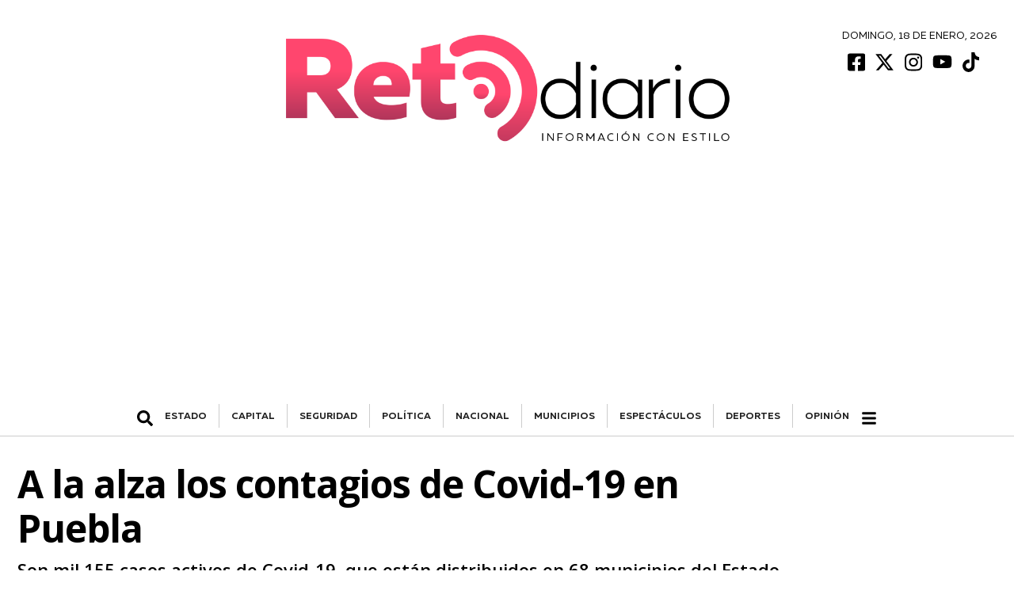

--- FILE ---
content_type: text/html; charset=UTF-8
request_url: https://retodiario.com/local/2021/02/19/a-la-alza-los-contagios-de-covid-19-en-puebla/
body_size: 11852
content:
<style>
.single-intro h1,	.single-intro h2 {
font-family: "Open Sans", sans-serif !important;
}
.single-intro h1{
letter-spacing: -1px;
}
.single-intro h2 {
font-weight: 600 !important;
}
.content .gallery {
font-family: "Open Sans", sans-serif !important;
font-weight: 500 !important;
font-size: 1.1rem;
}
strong {
font-weight: 700 !important;
}
#thumbnail-slider-2 .splide__slide {
display: flex;
align-items: center;
}
#thumbnail-slider-2 .splide__slide img {
width: 100% !important;
height: auto !important;
object-fit: contain !important;
}
.splide__track--nav>.splide__list>.splide__slide.is-active {
border: 3px solid #e23b62 !important;
}
#gallery-1 #gallery-1-list {
display: flex;
align-items: center !important;
}
</style>
<link rel="preconnect" href="https://fonts.googleapis.com">
<link rel="preconnect" href="https://fonts.gstatic.com" crossorigin>
<link href="https://fonts.googleapis.com/css2?family=IBM+Plex+Serif:wght@200;300;700&display=swap" rel="stylesheet"><!DOCTYPE html>
<html lang="es-MX">
<head>
<!-- Google Tag Manager -->
<script>
(function(w, d, s, l, i) {
w[l] = w[l] || [];
w[l].push({
'gtm.start': new Date().getTime(),
event: 'gtm.js'
});
var f = d.getElementsByTagName(s)[0],
j = d.createElement(s),
dl = l != 'dataLayer' ? '&l=' + l : '';
j.async = true;
j.src =
'https://www.googletagmanager.com/gtm.js?id=' + i + dl;
f.parentNode.insertBefore(j, f);
})(window, document, 'script', 'dataLayer', 'GTM-KZ6V8M8');
</script>
<!-- End Google Tag Manager -->
<meta charset="UTF-8">
<meta name="viewport" content="width=device-width, initial-scale=1.0">
<meta http-equiv="X-UA-Compatible" content="ie=edge">
<meta name='robots' content='index, follow, max-image-preview:large, max-snippet:-1, max-video-preview:-1' />
<!-- This site is optimized with the Yoast SEO plugin v20.0 - https://yoast.com/wordpress/plugins/seo/ -->
<title>A la alza los contagios de Covid-19 en Puebla - Reto Diario</title>
<link rel="canonical" href="https://retodiario.com/local/2021/02/19/a-la-alza-los-contagios-de-covid-19-en-puebla/" />
<meta property="og:locale" content="es_MX" />
<meta property="og:type" content="article" />
<meta property="og:title" content="A la alza los contagios de Covid-19 en Puebla - Reto Diario" />
<meta property="og:description" content="Son mil 155 casos activos de Covid-19, que están distribuidos en 68 municipios del Estado. " />
<meta property="og:url" content="https://retodiario.com/local/2021/02/19/a-la-alza-los-contagios-de-covid-19-en-puebla/" />
<meta property="og:site_name" content="Reto Diario" />
<meta property="article:publisher" content="https://www.facebook.com/retodiariomx" />
<meta property="article:published_time" content="2021-02-19T16:53:42+00:00" />
<meta property="article:modified_time" content="2022-10-20T17:21:42+00:00" />
<meta property="og:image" content="https://retodiario.com/wp-content/uploads/2021/02/18022021KFTlamargarita-2.jpg" />
<meta property="og:image:width" content="3000" />
<meta property="og:image:height" content="2002" />
<meta property="og:image:type" content="image/jpeg" />
<meta name="author" content="Violeta García Rojas" />
<meta name="twitter:card" content="summary_large_image" />
<meta name="twitter:creator" content="@retodiariomx" />
<meta name="twitter:site" content="@retodiariomx" />
<script type="application/ld+json" class="yoast-schema-graph">{"@context":"https://schema.org","@graph":[{"@type":"NewsArticle","@id":"https://retodiario.com/local/2021/02/19/a-la-alza-los-contagios-de-covid-19-en-puebla/#article","isPartOf":{"@id":"https://retodiario.com/local/2021/02/19/a-la-alza-los-contagios-de-covid-19-en-puebla/"},"author":{"name":"Violeta García Rojas","@id":"https://retodiario.com/#/schema/person/b961049d6a0224dc2534cd283eecffcf"},"headline":"A la alza los contagios de Covid-19 en Puebla","datePublished":"2021-02-19T16:53:42+00:00","dateModified":"2022-10-20T17:21:42+00:00","mainEntityOfPage":{"@id":"https://retodiario.com/local/2021/02/19/a-la-alza-los-contagios-de-covid-19-en-puebla/"},"wordCount":170,"publisher":{"@id":"https://retodiario.com/#organization"},"image":{"@id":"https://retodiario.com/local/2021/02/19/a-la-alza-los-contagios-de-covid-19-en-puebla/#primaryimage"},"thumbnailUrl":"https://retodiario.com/wp-content/uploads/2021/02/18022021KFTlamargarita-2.jpg","articleSection":["ESTADO","Local"],"inLanguage":"es-MX"},{"@type":["WebPage","ItemPage"],"@id":"https://retodiario.com/local/2021/02/19/a-la-alza-los-contagios-de-covid-19-en-puebla/","url":"https://retodiario.com/local/2021/02/19/a-la-alza-los-contagios-de-covid-19-en-puebla/","name":"A la alza los contagios de Covid-19 en Puebla - Reto Diario","isPartOf":{"@id":"https://retodiario.com/#website"},"primaryImageOfPage":{"@id":"https://retodiario.com/local/2021/02/19/a-la-alza-los-contagios-de-covid-19-en-puebla/#primaryimage"},"image":{"@id":"https://retodiario.com/local/2021/02/19/a-la-alza-los-contagios-de-covid-19-en-puebla/#primaryimage"},"thumbnailUrl":"https://retodiario.com/wp-content/uploads/2021/02/18022021KFTlamargarita-2.jpg","datePublished":"2021-02-19T16:53:42+00:00","dateModified":"2022-10-20T17:21:42+00:00","breadcrumb":{"@id":"https://retodiario.com/local/2021/02/19/a-la-alza-los-contagios-de-covid-19-en-puebla/#breadcrumb"},"inLanguage":"es-MX","potentialAction":[{"@type":"ReadAction","target":["https://retodiario.com/local/2021/02/19/a-la-alza-los-contagios-de-covid-19-en-puebla/"]}]},{"@type":"ImageObject","inLanguage":"es-MX","@id":"https://retodiario.com/local/2021/02/19/a-la-alza-los-contagios-de-covid-19-en-puebla/#primaryimage","url":"https://retodiario.com/wp-content/uploads/2021/02/18022021KFTlamargarita-2.jpg","contentUrl":"https://retodiario.com/wp-content/uploads/2021/02/18022021KFTlamargarita-2.jpg","width":3000,"height":2002},{"@type":"BreadcrumbList","@id":"https://retodiario.com/local/2021/02/19/a-la-alza-los-contagios-de-covid-19-en-puebla/#breadcrumb","itemListElement":[{"@type":"ListItem","position":1,"name":"Inicio","item":"https://retodiario.com/"},{"@type":"ListItem","position":2,"name":"Local","item":"https://retodiario.com/local/"},{"@type":"ListItem","position":3,"name":"A la alza los contagios de Covid-19 en Puebla"}]},{"@type":"WebSite","@id":"https://retodiario.com/#website","url":"https://retodiario.com/","name":"Reto Diario","description":"Reto Diario es una nueva forma de hacer periodismo. Una forma mas agil, oportuna, veraz, concreta, directa y estrategica.","publisher":{"@id":"https://retodiario.com/#organization"},"potentialAction":[{"@type":"SearchAction","target":{"@type":"EntryPoint","urlTemplate":"https://retodiario.com/?s={search_term_string}"},"query-input":"required name=search_term_string"}],"inLanguage":"es-MX"},{"@type":"Organization","@id":"https://retodiario.com/#organization","name":"Reto Diario","url":"https://retodiario.com/","logo":{"@type":"ImageObject","inLanguage":"es-MX","@id":"https://retodiario.com/#/schema/logo/image/","url":"https://retodiario.com/wp-content/uploads/2020/12/logo-reto-diario.png","contentUrl":"https://retodiario.com/wp-content/uploads/2020/12/logo-reto-diario.png","width":906,"height":252,"caption":"Reto Diario"},"image":{"@id":"https://retodiario.com/#/schema/logo/image/"},"sameAs":["https://www.instagram.com/retodiariomx","https://www.youtube.com/channel/UCmpCJji9xBDoISMQjzxGohg","https://www.facebook.com/retodiariomx","https://twitter.com/retodiariomx"]},{"@type":"Person","@id":"https://retodiario.com/#/schema/person/b961049d6a0224dc2534cd283eecffcf","name":"Violeta García Rojas","image":{"@type":"ImageObject","inLanguage":"es-MX","@id":"https://retodiario.com/#/schema/person/image/","url":"https://secure.gravatar.com/avatar/?s=96&d=mm&r=g","contentUrl":"https://secure.gravatar.com/avatar/?s=96&d=mm&r=g","caption":"Violeta García Rojas"},"url":"https://retodiario.com/author/violeta_garcia/"}]}</script>
<!-- / Yoast SEO plugin. -->
<link rel='stylesheet' id='owl_carousel-css'  href='https://retodiario.com/wp-content/themes/reto-diario/assets/node_modules/owl.carousel/dist/assets/owl.carousel.min.css?ver=2.3.4' type='text/css' media='all' />
<link rel='stylesheet' id='owl_carousel_theme-css'  href='https://retodiario.com/wp-content/themes/reto-diario/assets/node_modules/owl.carousel/dist/assets/owl.theme.default.min.css?ver=2.3.4' type='text/css' media='all' />
<link rel='stylesheet' id='font-juana-css'  href='https://retodiario.com/wp-content/themes/reto-diario/assets/fonts/juana/stylesheet.css?ver=1.1' type='text/css' media='all' />
<link rel='stylesheet' id='font-muller-css'  href='https://retodiario.com/wp-content/themes/reto-diario/assets/fonts/muller/stylesheet.css?ver=1.0' type='text/css' media='all' />
<link rel='stylesheet' id='global-css'  href='https://retodiario.com/wp-content/themes/reto-diario/global.css?ver=1.0.41' type='text/css' media='all' />
<style id='rocket-lazyload-inline-css' type='text/css'>
.rll-youtube-player{position:relative;padding-bottom:56.23%;height:0;overflow:hidden;max-width:100%;}.rll-youtube-player iframe{position:absolute;top:0;left:0;width:100%;height:100%;z-index:100;background:0 0}.rll-youtube-player img{bottom:0;display:block;left:0;margin:auto;max-width:100%;width:100%;position:absolute;right:0;top:0;border:none;height:auto;cursor:pointer;-webkit-transition:.4s all;-moz-transition:.4s all;transition:.4s all}.rll-youtube-player img:hover{-webkit-filter:brightness(75%)}.rll-youtube-player .play{height:72px;width:72px;left:50%;top:50%;margin-left:-36px;margin-top:-36px;position:absolute;background:url(https://retodiario.com/wp-content/plugins/rocket-lazy-load/assets/img/youtube.png) no-repeat;cursor:pointer}
</style>
<script type='text/javascript' src='https://retodiario.com/wp-includes/js/jquery/jquery.min.js?ver=3.6.0' id='jquery-core-js'></script>
<script type='text/javascript' src='https://retodiario.com/wp-includes/js/jquery/jquery-migrate.min.js?ver=3.3.2' id='jquery-migrate-js'></script>
<link rel="EditURI" type="application/rsd+xml" title="RSD" href="https://retodiario.com/xmlrpc.php?rsd" />
<link rel="wlwmanifest" type="application/wlwmanifest+xml" href="https://retodiario.com/wp-includes/wlwmanifest.xml" /> 
<meta name="generator" content="WordPress 6.0.2" />
<link rel='shortlink' href='https://retodiario.com/?p=187871' />
<link rel="alternate" type="application/json+oembed" href="https://retodiario.com/wp-json/oembed/1.0/embed?url=https%3A%2F%2Fretodiario.com%2Flocal%2F2021%2F02%2F19%2Fa-la-alza-los-contagios-de-covid-19-en-puebla%2F" />
<link rel="alternate" type="text/xml+oembed" href="https://retodiario.com/wp-json/oembed/1.0/embed?url=https%3A%2F%2Fretodiario.com%2Flocal%2F2021%2F02%2F19%2Fa-la-alza-los-contagios-de-covid-19-en-puebla%2F&#038;format=xml" />
<link rel="preconnect" href="https://fonts.googleapis.com">
<link rel="preconnect" href="https://fonts.gstatic.com" crossorigin>
<link href="https://fonts.googleapis.com/css2?family=Open+Sans:ital,wght@0,300..800;1,300..800&display=swap" rel="stylesheet">
<!-- Facebook Pixel Code -->
<script>
!function(f,b,e,v,n,t,s){if(f.fbq)return;n=f.fbq=function(){n.callMethod?
n.callMethod.apply(n,arguments):n.queue.push(arguments)};if(!f._fbq)f._fbq=n;
n.push=n;n.loaded=!0;n.version='2.0';n.queue=[];t=b.createElement(e);t.async=!0;
t.src=v;s=b.getElementsByTagName(e)[0];s.parentNode.insertBefore(t,s)}(window,
document,'script','https://connect.facebook.net/en_US/fbevents.js');
fbq('init', '1388251925740999');
fbq('track', 'PageView');
// Evento personalizado con categoría o nombre de página
fbq('trackCustom', 'CategoryOrPageView', { name: 'ESTADO,Local' });
</script>
<noscript><img height="1" width="1" style="display:none"
src="https://www.facebook.com/tr?id=1388251925740999&ev=PageView&noscript=1"
/></noscript>
<!-- End Facebook Pixel Code -->
<link rel="icon" href="https://retodiario.com/wp-content/uploads/2020/12/cropped-favicon-32x32.png" sizes="32x32" />
<link rel="icon" href="https://retodiario.com/wp-content/uploads/2020/12/cropped-favicon-192x192.png" sizes="192x192" />
<link rel="apple-touch-icon" href="https://retodiario.com/wp-content/uploads/2020/12/cropped-favicon-180x180.png" />
<meta name="msapplication-TileImage" content="https://retodiario.com/wp-content/uploads/2020/12/cropped-favicon-270x270.png" />
<style type="text/css" id="wp-custom-css">
.content iframe {
max-width: 100% !important;
}
@media (max-width: 469px) {
.desktop-banner-elecciones {
display: none;
}
}
.phone-banner-elecciones {
display: block;
margin-bottom: 1.5rem;
}
@media (min-width: 468px) {
.phone-banner-elecciones {
display: none;
}
}
#prep iframe {
height: 100vh;
}
.prep-button {
display: flex;
justify-content: center;
background-color: #E23F65;
width: fit-content
text-align: center;
border: 0;
color: #fff;
font-weight: 600;
padding: 0.5rem 1rem;
margin: 1rem ;
border-radius: 0.5rem;
text-decoration: none;
}
@media (max-width: 467px) {
.card-columnist-big .container .left {
width: 55% !important;
}
}		</style>
<noscript><style id="rocket-lazyload-nojs-css">.rll-youtube-player, [data-lazy-src]{display:none !important;}</style></noscript>
<body>
<!-- Google Tag Manager (noscript) -->
<noscript><iframe src="https://www.googletagmanager.com/ns.html?id=GTM-KZ6V8M8" height="0" width="0" style="display:none;visibility:hidden"></iframe></noscript>
<!-- End Google Tag Manager (noscript) -->
<header id='main-header' class='row justify-content-center m-auto'><div class='header-date left-rigth-padding-mobile'><div class='date'><h6>Domingo, 18 de Enero, 2026</h6></div>      <div class="social-bar">
<a target="_blank" href="https://www.facebook.com/retodiariomx">
<img src="data:image/svg+xml,%3Csvg%20xmlns='http://www.w3.org/2000/svg'%20viewBox='0%200%200%200'%3E%3C/svg%3E" alt="Facebook Icon" data-lazy-src="https://retodiario.com/wp-content/themes/reto-diario/assets/images/facebook.svg"><noscript><img src="https://retodiario.com/wp-content/themes/reto-diario/assets/images/facebook.svg" alt="Facebook Icon"></noscript>
</a>
<a target="_blank" href="https://twitter.com/retodiariomx">
<img src="data:image/svg+xml,%3Csvg%20xmlns='http://www.w3.org/2000/svg'%20viewBox='0%200%200%200'%3E%3C/svg%3E" alt="Twitter Icon" data-lazy-src="https://retodiario.com/wp-content/themes/reto-diario/assets/images/x.svg"><noscript><img src="https://retodiario.com/wp-content/themes/reto-diario/assets/images/x.svg" alt="Twitter Icon"></noscript>
</a>
<a target="_blank" href="https://www.instagram.com/retodiariomx/">
<img src="data:image/svg+xml,%3Csvg%20xmlns='http://www.w3.org/2000/svg'%20viewBox='0%200%200%200'%3E%3C/svg%3E" alt="Instagram Icon" data-lazy-src="https://retodiario.com/wp-content/themes/reto-diario/assets/images/instagram.svg"><noscript><img src="https://retodiario.com/wp-content/themes/reto-diario/assets/images/instagram.svg" alt="Instagram Icon"></noscript>
</a>
<a target="_blank" href="https://www.youtube.com/c/retodiariooficial/featured">
<img src="data:image/svg+xml,%3Csvg%20xmlns='http://www.w3.org/2000/svg'%20viewBox='0%200%200%200'%3E%3C/svg%3E" alt="Youtube Icon" data-lazy-src="https://retodiario.com/wp-content/themes/reto-diario/assets/images/youtube.svg"><noscript><img src="https://retodiario.com/wp-content/themes/reto-diario/assets/images/youtube.svg" alt="Youtube Icon"></noscript>
</a>
<a target="_blank" href="https://www.tiktok.com/@retodiariomx">
<img src="data:image/svg+xml,%3Csvg%20xmlns='http://www.w3.org/2000/svg'%20viewBox='0%200%200%200'%3E%3C/svg%3E" alt="Tik Tok Icon" data-lazy-src="https://retodiario.com/wp-content/themes/reto-diario/assets/images/tiktok.svg"><noscript><img src="https://retodiario.com/wp-content/themes/reto-diario/assets/images/tiktok.svg" alt="Tik Tok Icon"></noscript>
</a>
</div>
</div><a href='https://retodiario.com' class='left-rigth-padding-mobile'><img class='logo' src="data:image/svg+xml,%3Csvg%20xmlns='http://www.w3.org/2000/svg'%20viewBox='0%200%200%200'%3E%3C/svg%3E" alt='Logo de Reto Diario' data-lazy-src="https://retodiario.com/wp-content/uploads/2020/12/logo-reto-diario.png"><noscript><img class='logo' src='https://retodiario.com/wp-content/uploads/2020/12/logo-reto-diario.png' alt='Logo de Reto Diario'></noscript></a><div style="width: calc(100% - 50px);" class="d-flex align-items-center m-auto justify-content-center"><div id="show-hidden-search" class="menu-container-search"><img src="data:image/svg+xml,%3Csvg%20xmlns='http://www.w3.org/2000/svg'%20viewBox='0%200%200%200'%3E%3C/svg%3E" alt="ícono de Buscar" data-lazy-src="https://retodiario.com/wp-content/themes/reto-diario/assets/images/search.svg"><noscript><img src="https://retodiario.com/wp-content/themes/reto-diario/assets/images/search.svg" alt="ícono de Buscar"></noscript></div><div class='scrollmenu'><a href='https://retodiario.com/gobierno/'>ESTADO</a><a href='https://retodiario.com/capital/'>CAPITAL</a><a href='https://retodiario.com/policia/'>SEGURIDAD</a><a href='https://retodiario.com/politica/'>POLÍTICA</a><a href='https://retodiario.com/nacional/'>NACIONAL</a><a href='https://retodiario.com/municipios/'>MUNICIPIOS</a><a href='https://retodiario.com/espectaculos/'>ESPECTÁCULOS</a><a href='https://retodiario.com/deportes/'>DEPORTES</a><a href='https://retodiario.com/opinion/'>Opinión</a></div><div id="show-hidden-menu" class="menu-principal-hidden"><img src="data:image/svg+xml,%3Csvg%20xmlns='http://www.w3.org/2000/svg'%20viewBox='0%200%200%200'%3E%3C/svg%3E" alt="ícono de menú" data-lazy-src="https://retodiario.com/wp-content/themes/reto-diario/assets/images/bars.svg"><noscript><img src="https://retodiario.com/wp-content/themes/reto-diario/assets/images/bars.svg" alt="ícono de menú"></noscript></div></div></header><div id="hidden-search" class="d-none"><div class="medium-spacing"></div><div class="d-flex justify-content-center"><form class="search" role="search" method="get" action="https://retodiario.com/busqueda"><input type="search" placeholder="Buscar..." id="search-field" name="string" value="">  <button type="submit">    <img src="data:image/svg+xml,%3Csvg%20xmlns='http://www.w3.org/2000/svg'%20viewBox='0%200%200%200'%3E%3C/svg%3E" alt="ícono de Buscar" data-lazy-src="https://retodiario.com/wp-content/themes/reto-diario/assets/images/search.svg"><noscript><img src="https://retodiario.com/wp-content/themes/reto-diario/assets/images/search.svg" alt="ícono de Buscar"></noscript>  </button></form></div></div><div id="hidden-menu" class="d-none"><div class="category-container m-auto"><div class="w-100"><div class="category-title"><h2>Secciones</h2><hr></div></div><div class="category-row"><div class="category-parent"><a href="https://retodiario.com/lomasviral/">#LOMÁSVIRAL</a></div><div class="category-parent"><a href="https://retodiario.com/capital/">CAPITAL</a></div><div class="category-parent"><a href="https://retodiario.com/cultura/">CULTURA</a></div><div class="category-parent"><a href="https://retodiario.com/espectaculos/">ESPECTÁCULOS</a></div><div class="category-parent"><a href="https://retodiario.com/internacional/">INTERNACIONAL</a></div><div class="category-parent"><a href="https://retodiario.com/municipios/">MUNICIPIOS</a></div><div class="category-parent"><a href="https://retodiario.com/nacional/">NACIONAL</a></div><div class="category-parent"><a href="https://retodiario.com/otros-medios/">OTROS MEDIOS</a></div><div class="category-parent"><a href="https://retodiario.com/policia/">SEGURIDAD</a></div><div class="category-parent"><a href="https://retodiario.com/educacion/">EDUCACIÓN</a><div class="category-children"><a href="https://retodiario.com/educacion/universidades/">Universidades</a></div></div><div class="category-parent"><a href="https://retodiario.com/deportes/">DEPORTES</a><div class="category-children"><a href="https://retodiario.com/deportes/futbol/">Fútbol</a></div></div><div class="category-parent"><a href="https://retodiario.com/gobierno/">ESTADO</a><div class="category-children"><a href="https://retodiario.com/gobierno/empresas/">EMPRESAS</a></div></div><div class="category-parent"><a href="https://retodiario.com/politica/">POLÍTICA</a><div class="category-children"><a href="https://retodiario.com/politica/elecciones/">Elecciones</a></div></div></div><div class="w-100"><div class="category-parent"><a href="https://mexicorutamagica.mx">México Ruta Mágica</a></div></div><div class="w-100"><div class="category-title"><h2>Opinión</h2><hr></div></div><div class="category-parent category-author"><a href="https://retodiario.com/author/alfonso_gonzalez/">Alfonso González</a><div class="category-children"><a href="https://retodiario.com/columna/el-1er-informe-de-armenta-lo-bueno-y-lo-malo/">Posdata</a></div></div><div class="category-parent category-author"><a href="https://retodiario.com/author/erick_becerra/">Erick Becerra</a><div class="category-children"><a href="https://retodiario.com/columna/soluciona-aguilar-pala-75-de-conflictos/">En tiempo real</a></div></div><div class="category-parent category-author"><a href="https://retodiario.com/author/carlos_gomez/">Carlos Gómez</a><div class="category-children"><a href="https://retodiario.com/columna/el-pan-facilita-el-trabajo-de-morena-en-el-congreso/">Contrastes</a></div></div><div class="category-parent category-author"><a href="https://retodiario.com/author/miguel_cholula/">Miguel Cholula</a><div class="category-children"><a href="https://retodiario.com/columna/los-retos-del-nuevo-auditor/">Dicen los que saben</a></div></div><div class="category-parent category-author"><a href="https://retodiario.com/author/francisco-javier-sanchez/">Francisco Xavier Chávez</a><div class="category-children"><a href="https://retodiario.com/columna/la-brutalidad-institucionalizada-de-ice/">Bitácora Migrante</a></div></div><div class="category-parent category-author"><a href="https://retodiario.com/author/ray_zubiri/">Ray Zubiri</a><div class="category-children"><a href="https://retodiario.com/columna/teo-gonzalez-50-anos-haciendo-reir-y-puebla-se-suma-a-la-carcajada-historica/">El Confesionario</a></div></div><div class="category-parent category-author"><a href="https://retodiario.com/author/rociogo/">Rocío García Olmedo</a><div class="category-children"><a href="https://retodiario.com/columna/intenso/">Palabra de mujer</a></div></div><div class="category-parent category-author"><a href="https://retodiario.com/author/angelica-galvan-tinoco/">Angélica Galván Tinoco</a><div class="category-children"><a href="https://retodiario.com/columna/otro-ano-se-repite/">Roja de Corazón</a></div></div><div class="category-parent category-author"><a href="https://retodiario.com/author/pepe-hanan/">Pepe Hanan</a><div class="category-children"><a href="https://retodiario.com/columna/el-imperio-azcarraga-3er-capitulo-del-america/">En Línea Deportiva</a></div></div><div class="category-parent category-author"><a href="https://retodiario.com/author/marthaberra/">Martha Berra</a><div class="category-children"><a href="https://retodiario.com/columna/la-labor-que-podria-abrir-la-puerta-a-la-politica/">Praxis</a></div></div><div class="category-parent category-author"><a href="https://retodiario.com/author/luisdavidgarcia/">Luis David García</a><div class="category-children"><a href="https://retodiario.com/columna/manual-practico-poblano-para-invadir-municipios/">Harakiri</a></div></div><div class="category-parent category-author"><a href="https://retodiario.com/author/othon_ordaz_gutierrez/">Othón Ordaz Gutiérrez</a><div class="category-children"><a href="https://retodiario.com/columna/el-futbol-como-lenguaje-de-paz/">Desde las gradas de la historia</a></div></div><div class="category-parent category-author"><a href="https://retodiario.com/author/alejandro_canedo/">Alejandro Cañedo</a><div class="category-children"><a href="https://retodiario.com/columna/barcelona-el-balance-entre-la-historia-y-la-modernidad/">Sin Escala</a></div></div><div class="category-parent category-author"><a href="https://retodiario.com/author/fermenherr/">Fernanda Meneses Herrera</a><div class="category-children"><a href="https://retodiario.com/columna/navidades-para-viajeros-sin-miedo-7-destinos-con-tradiciones-poco-comunes/">Ruteando</a></div></div><div class="category-parent category-author"><a href="https://retodiario.com/author/gabo_guillermo/">Gabo Guillermo</a><div class="category-children"><a href="https://retodiario.com/columna/renovarse-o-morir-4/">Sin duda alguna</a></div></div><div class="category-parent category-author"><a href="https://retodiario.com/author/oscar-tendero/">Oscar Tendero García</a><div class="category-children"><a href="https://retodiario.com/columna/chile-del-centro-hacia-los-extremos/">Claves del Mundo</a></div></div><div class="category-parent category-author"><a href="https://retodiario.com/author/luisgabriel_velazquez/">Luis Gabriel Velázquez</a><div class="category-children"><a href="https://retodiario.com/columna/otra-vez-nuestra-sierra-norte/">Sentido Común</a></div></div><div class="category-parent category-author"><a href="https://retodiario.com/author/jesus-tamayo/">Jesús Tamayo</a><div class="category-children"><a href="https://retodiario.com/columna/la-descripcion-de-cholula/">Ciudades</a></div></div><div class="category-parent category-author"><a href="https://retodiario.com/author/ian-poot-franco/">Ian Poot Franco</a><div class="category-children"><a href="https://retodiario.com/columna/mrbeast-y-el-absurdo-de-atacar-a-quienes-promocionan-mexico/">Entre viajes y negocios</a></div></div><div class="category-parent category-author"><a href="https://retodiario.com/author/alesamart/">Alesandra Martin</a><div class="category-children"><a href="https://retodiario.com/columna/el-paro-intermitente-la-contencion-la-autonomia-la-libertad-y-la-mujer-de-la-buap/">Politikòs</a></div></div><div class="category-parent category-author"><a href="https://retodiario.com/author/marisol-calva/">Marisol Calva</a><div class="category-children"><a href="https://retodiario.com/columna/los-juniors-golpeadores-y-las-masculinidades-hegemonicas/">Tribuna Feminista</a></div></div><div class="w-100"><div class="category-title more-links"><h2>Más Enlaces</h2><hr></div></div><div class="category-parent"><a href=""https://retodiario.com/aviso-de-privacidad"">Aviso de privacidad</a></div><div class="category-parent"><a href="https://retodiario.com/directorio">Directorio</a></div><div class="category-parent"><a href="https://retodiario.com/opinion">Opinión</a></div></div></div>
<div class="row" id="single-news">
<div class="single-intro">
<h1 class="title">A la alza los contagios de Covid-19 en Puebla</h1>
<h2>Son mil 155 casos activos de Covid-19, que están distribuidos en 68 municipios del Estado. </h2>
</div>
<div class="single-thumb">
<img class="w-100 thumbnail-image" src="data:image/svg+xml,%3Csvg%20xmlns='http://www.w3.org/2000/svg'%20viewBox='0%200%200%200'%3E%3C/svg%3E" alt="" data-lazy-src="https://retodiario.com/wp-content/uploads/2021/02/18022021KFTlamargarita-2.jpg"><noscript><img class="w-100 thumbnail-image" src="https://retodiario.com/wp-content/uploads/2021/02/18022021KFTlamargarita-2.jpg" alt=""></noscript>
</div>
<div class="col-75 col-tablet-100">
<div id="fb-root"></div>
<script async defer crossorigin="anonymous" src="https://connect.facebook.net/es_LA/sdk.js#xfbml=1&version=v9.0&appId=418717039259157&autoLogAppEvents=1" nonce="5Rdeg1pY"></script>
<article class="single-content">
<div class="content date d-flex">
<a class="text-uppercase" href="https://retodiario.com/gobierno/">
ESTADO        </a>
<span> | </span>
<span class="text-uppercase">19 de febrero, 2021</span>
<span> | </span>
<a class="text-uppercase" href="https://retodiario.com/author/violeta_garcia/">Violeta García Rojas</a>
</div>
<div class="content">
<div class="gallery"><p>Los contagios de Covid-19 en el estado de Puebla, siguen un aumento, <strong>en 24 horas se documentaron 357 nuevos casos y 28 fallecimientos</strong>, informó el director de Epidemiología en el estado, José Fernando Huerta Romano.</p>
<p>Con esta cifra el Estado tiene 67 mil 816 casos  acumulados a raíz de la pandemia, tras realizarse 117 mil pruebas de laboratorio.</p>
<p>Son <strong>mil 155 casos activos, que están  distribuidos en 68 municipios del Estado. </strong></p>
<p>Aclaró en conferencia de prensa que la  zona metropolitana de Puebla concentra el 71 por ciento de los contagios, que equivale a 820 casos y solo la capital aporta el 63 por ciento, que son 727.</p>
<p>En estos momentos son <strong>mil 40 pacientes hospitalizados tanto en nosocomios públicos como privados</strong>, de los cuales <strong>148 se encuentran graves y están conectados a un ventilador mecánico para respirar.</strong></p>
<p>Respecto a las defunciones, Huerta Romano detalló  que en las últimas 72 horas se sumaron 28, con lo que se llegó a un acumulado de 8 mil 952 en lo que va de la pandemia.</p>
<p>&nbsp;</p>
</div>    </div>
</article>
<div class="medium-spacing"></div>
<div class="labels">
<div class="title-section border title-section-paddings"><div class="container"><div class="square"></div><h3 class="title">comentarios</h3></div></div>    <div class="fb-comments" data-width="100%" data-href="https://retodiario.com/local/2021/02/19/a-la-alza-los-contagios-de-covid-19-en-puebla/" data-numposts="5"></div>
</div>
<div class="large-spacing"></div>
<div class="large-spacing"></div>
<div class="title-section border title-section-paddings"><div class="container"><div class="square"></div><h3 class="title">Notas Relacionadas</h3></div></div><section data-ad-format="none" class="section-no-full-responsive">  <div class="row" id="widget-sections-type-4">
<div class="row">
<div class="col col-tablet">
<article class='card-default-horizontal card-1 '><a class='left-element' href='https://retodiario.com/gobierno/2026/01/17/para-recibir-atencion-medica-especializada-gobierno-de-puebla-activa-traslado-aereo-desde-morelos/'><img src="data:image/svg+xml,%3Csvg%20xmlns='http://www.w3.org/2000/svg'%20viewBox='0%200%200%200'%3E%3C/svg%3E" data-lazy-srcset="https://storage.googleapis.com/retodiario/2026/01/a1bfd577-whatsapp-image-2026-01-17-at-17.13.53-350x282.jpeg 1280w,https://storage.googleapis.com/retodiario/2026/01/a1bfd577-whatsapp-image-2026-01-17-at-17.13.53-350x282.jpeghttps://via.placeholder.com 768w,https://storage.googleapis.com/retodiario/2026/01/a1bfd577-whatsapp-image-2026-01-17-at-17.13.53-350x282.jpeghttps://via.placeholder.com 468w" alt="" data-lazy-src="https://storage.googleapis.com/retodiario/2026/01/a1bfd577-whatsapp-image-2026-01-17-at-17.13.53.jpeg/1280x800.png"><noscript><img src="https://storage.googleapis.com/retodiario/2026/01/a1bfd577-whatsapp-image-2026-01-17-at-17.13.53.jpeg/1280x800.png" srcset="https://storage.googleapis.com/retodiario/2026/01/a1bfd577-whatsapp-image-2026-01-17-at-17.13.53-350x282.jpeg 1280w,https://storage.googleapis.com/retodiario/2026/01/a1bfd577-whatsapp-image-2026-01-17-at-17.13.53-350x282.jpeghttps://via.placeholder.com 768w,https://storage.googleapis.com/retodiario/2026/01/a1bfd577-whatsapp-image-2026-01-17-at-17.13.53-350x282.jpeghttps://via.placeholder.com 468w" alt=""></noscript></a><div class='rigth-element'><div class='categoria'><a href=''></a></div><time class='date' datetime='26-01-17'>17 enero, 2026</time><a href='https://retodiario.com/gobierno/2026/01/17/para-recibir-atencion-medica-especializada-gobierno-de-puebla-activa-traslado-aereo-desde-morelos/'><h2 class='title'>Para recibir atención médica especializada, Gobierno de Puebla activa traslado aéreo desde Morelos</h2></a><p class='excerpt d-none-tablet d-none-phablet d-none-phone excerpt-lines-3'>El caso corresponde a un hombre de 78 años de edad, originario de Jolalpan, Puebla, quien resultó lesionado tras una agresión con arma blanca</p></div></article>          </div>
<div class="separator separator-tablet"></div>
<div class="col col-tablet">
<article class='card-default-horizontal card-2 '><a class='left-element' href='https://retodiario.com/gobierno/2026/01/17/gas-lp-baja-de-precio-en-puebla-del-18-al-24-de-enero/'><img src="data:image/svg+xml,%3Csvg%20xmlns='http://www.w3.org/2000/svg'%20viewBox='0%200%200%200'%3E%3C/svg%3E" data-lazy-srcset="https://storage.googleapis.com/retodiario/2023/02/a55d4bb5-gas_lp-tanques_de_gas_01-aj-ei-350x233.jpg 1280w,https://storage.googleapis.com/retodiario/2023/02/a55d4bb5-gas_lp-tanques_de_gas_01-aj-ei-350x233.jpghttps://via.placeholder.com 768w,https://storage.googleapis.com/retodiario/2023/02/a55d4bb5-gas_lp-tanques_de_gas_01-aj-ei-350x233.jpghttps://via.placeholder.com 468w" alt="gas-lp-tanques" data-lazy-src="https://storage.googleapis.com/retodiario/2023/02/a55d4bb5-gas_lp-tanques_de_gas_01-aj-ei.jpg/1280x800.png"><noscript><img src="https://storage.googleapis.com/retodiario/2023/02/a55d4bb5-gas_lp-tanques_de_gas_01-aj-ei.jpg/1280x800.png" srcset="https://storage.googleapis.com/retodiario/2023/02/a55d4bb5-gas_lp-tanques_de_gas_01-aj-ei-350x233.jpg 1280w,https://storage.googleapis.com/retodiario/2023/02/a55d4bb5-gas_lp-tanques_de_gas_01-aj-ei-350x233.jpghttps://via.placeholder.com 768w,https://storage.googleapis.com/retodiario/2023/02/a55d4bb5-gas_lp-tanques_de_gas_01-aj-ei-350x233.jpghttps://via.placeholder.com 468w" alt="gas-lp-tanques"></noscript></a><div class='rigth-element'><div class='categoria'><a href=''></a></div><time class='date' datetime='26-01-17'>17 enero, 2026</time><a href='https://retodiario.com/gobierno/2026/01/17/gas-lp-baja-de-precio-en-puebla-del-18-al-24-de-enero/'><h2 class='title'>Gas LP baja de precio en Puebla del 18 al 24 de enero</h2></a><p class='excerpt d-none-tablet d-none-phablet d-none-phone excerpt-lines-3'>El tanque de 20 kilogramos, de uso doméstico, tendrá un costo desde los 374.8 pesos, dependiendo del municipio</p></div></article>          </div>
</div>
<div class="row">
<div class="col col-tablet">
<article class='card-default-horizontal card-3 '><a class='left-element' href='https://retodiario.com/gobierno/2026/01/17/secretaria-de-salud-confirma-primer-caso-de-sarampion-en-puebla/'><img src="data:image/svg+xml,%3Csvg%20xmlns='http://www.w3.org/2000/svg'%20viewBox='0%200%200%200'%3E%3C/svg%3E" data-lazy-srcset="https://storage.googleapis.com/retodiario/2026/01/aba90b17-whatsapp_image_2026-01-17_at_5.05.11_pm_1-350x233.jpeg 1280w,https://storage.googleapis.com/retodiario/2026/01/aba90b17-whatsapp_image_2026-01-17_at_5.05.11_pm_1-350x233.jpeghttps://via.placeholder.com 768w,https://storage.googleapis.com/retodiario/2026/01/aba90b17-whatsapp_image_2026-01-17_at_5.05.11_pm_1-350x233.jpeghttps://via.placeholder.com 468w" alt="" data-lazy-src="https://storage.googleapis.com/retodiario/2026/01/aba90b17-whatsapp_image_2026-01-17_at_5.05.11_pm_1.jpeg/1280x800.png"><noscript><img src="https://storage.googleapis.com/retodiario/2026/01/aba90b17-whatsapp_image_2026-01-17_at_5.05.11_pm_1.jpeg/1280x800.png" srcset="https://storage.googleapis.com/retodiario/2026/01/aba90b17-whatsapp_image_2026-01-17_at_5.05.11_pm_1-350x233.jpeg 1280w,https://storage.googleapis.com/retodiario/2026/01/aba90b17-whatsapp_image_2026-01-17_at_5.05.11_pm_1-350x233.jpeghttps://via.placeholder.com 768w,https://storage.googleapis.com/retodiario/2026/01/aba90b17-whatsapp_image_2026-01-17_at_5.05.11_pm_1-350x233.jpeghttps://via.placeholder.com 468w" alt=""></noscript></a><div class='rigth-element'><div class='categoria'><a href=''></a></div><time class='date' datetime='26-01-17'>17 enero, 2026</time><a href='https://retodiario.com/gobierno/2026/01/17/secretaria-de-salud-confirma-primer-caso-de-sarampion-en-puebla/'><h2 class='title'>Secretaría de Salud confirma primer caso de sarampión en Puebla</h2></a><p class='excerpt d-none-tablet d-none-phablet d-none-phone excerpt-lines-3'>La paciente se encuentra estable, sin presentar complicaciones y permanece bajo aislamiento domiciliario</p></div></article>          </div>
<div class="separator separator-tablet"></div>
<div class="col-desktop-50 col-tablet-50 col-phablet-100 col-phone-100">
<article class='card-default-horizontal card-4 '><a class='left-element' href='https://retodiario.com/gobierno/2026/01/17/alejandro-armenta-hace-un-llamado-a-delegados-y-municipios-a-priorizar-el-desarrollo-de-comunidades/'><img src="data:image/svg+xml,%3Csvg%20xmlns='http://www.w3.org/2000/svg'%20viewBox='0%200%200%200'%3E%3C/svg%3E" data-lazy-srcset="https://storage.googleapis.com/retodiario/2026/01/964fc859-whatsapp-image-2026-01-17-at-14.44.17-350x234.jpeg 1280w,https://storage.googleapis.com/retodiario/2026/01/964fc859-whatsapp-image-2026-01-17-at-14.44.17-350x234.jpeghttps://via.placeholder.com 768w,https://storage.googleapis.com/retodiario/2026/01/964fc859-whatsapp-image-2026-01-17-at-14.44.17-350x234.jpeghttps://via.placeholder.com 468w" alt="" data-lazy-src="https://storage.googleapis.com/retodiario/2026/01/964fc859-whatsapp-image-2026-01-17-at-14.44.17.jpeg/1280x800.png"><noscript><img src="https://storage.googleapis.com/retodiario/2026/01/964fc859-whatsapp-image-2026-01-17-at-14.44.17.jpeg/1280x800.png" srcset="https://storage.googleapis.com/retodiario/2026/01/964fc859-whatsapp-image-2026-01-17-at-14.44.17-350x234.jpeg 1280w,https://storage.googleapis.com/retodiario/2026/01/964fc859-whatsapp-image-2026-01-17-at-14.44.17-350x234.jpeghttps://via.placeholder.com 768w,https://storage.googleapis.com/retodiario/2026/01/964fc859-whatsapp-image-2026-01-17-at-14.44.17-350x234.jpeghttps://via.placeholder.com 468w" alt=""></noscript></a><div class='rigth-element'><div class='categoria'><a href=''></a></div><time class='date' datetime='26-01-17'>17 enero, 2026</time><a href='https://retodiario.com/gobierno/2026/01/17/alejandro-armenta-hace-un-llamado-a-delegados-y-municipios-a-priorizar-el-desarrollo-de-comunidades/'><h2 class='title'>Alejandro Armenta hace un llamado a delegados y municipios a priorizar el desarrollo de comunidades</h2></a><p class='excerpt d-none-tablet d-none-phablet d-none-phone excerpt-lines-3'>El gobernador Alejandro Armenta, encabezó una reunión de trabajo con delegados y ediles de la microrregión 01 de Xicotepec</p></div></article>          </div>
</div>
</div>
</section>
<div class="title-section border title-section-paddings"><div class="container"><div class="square"></div><h3 class="title">Descubre México</h3></div></div>
<div data-ad-format="none" class="padding-carousel-in-section-only-index">
<div id="mrmposts" class='owl-carousel component-slider-4-elements'></div>
<div class="large-spacing"></div>
</div>
</div>
<sidebar data-ad-format="none" class="col-25 col-tablet-100">
<section>
<div class="widget">
<div class="col-100">
<div class="title-section border title-section-paddings title-sidebar"><div class="container"><div class="square"></div><h3 class="title">+ ESTADO</h3></div></div>        </div>
<div class="scroll-horizontal-sidebar-responsive">
<div class="row widget_posts_sidebar_component">
<article class="card-default-sidebar">
<a class="link" href="https://retodiario.com/gobierno/2026/01/17/para-recibir-atencion-medica-especializada-gobierno-de-puebla-activa-traslado-aereo-desde-morelos/">
<div class="left-content">
<h4 class="title">Para recibir atención médica especializada, Gobierno de Puebla activa traslado aéreo desde Morelos</h4>
</div>
<div class="right-content">
<img width="1117" height="900" src="data:image/svg+xml,%3Csvg%20xmlns='http://www.w3.org/2000/svg'%20viewBox='0%200%201117%20900'%3E%3C/svg%3E" class="attachment-post-thumbnail size-post-thumbnail wp-post-image wp-stateless-item" alt="" loading="lazy" data-lazy-srcset="https://storage.googleapis.com/retodiario/2026/01/a1bfd577-whatsapp-image-2026-01-17-at-17.13.53.jpeg 1117w, https://storage.googleapis.com/retodiario/2026/01/a1bfd577-whatsapp-image-2026-01-17-at-17.13.53-350x282.jpeg 350w, https://storage.googleapis.com/retodiario/2026/01/a1bfd577-whatsapp-image-2026-01-17-at-17.13.53-1000x806.jpeg 1000w, https://storage.googleapis.com/retodiario/2026/01/a1bfd577-whatsapp-image-2026-01-17-at-17.13.53-768x619.jpeg 768w" data-lazy-sizes="(max-width: 1117px) 100vw, 1117px" data-image-size="post-thumbnail" data-stateless-media-bucket="retodiario" data-stateless-media-name="2026/01/a1bfd577-whatsapp-image-2026-01-17-at-17.13.53.jpeg" data-lazy-src="https://storage.googleapis.com/retodiario/2026/01/a1bfd577-whatsapp-image-2026-01-17-at-17.13.53.jpeg" /><noscript><img width="1117" height="900" src="https://storage.googleapis.com/retodiario/2026/01/a1bfd577-whatsapp-image-2026-01-17-at-17.13.53.jpeg" class="attachment-post-thumbnail size-post-thumbnail wp-post-image wp-stateless-item" alt="" loading="lazy" srcset="https://storage.googleapis.com/retodiario/2026/01/a1bfd577-whatsapp-image-2026-01-17-at-17.13.53.jpeg 1117w, https://storage.googleapis.com/retodiario/2026/01/a1bfd577-whatsapp-image-2026-01-17-at-17.13.53-350x282.jpeg 350w, https://storage.googleapis.com/retodiario/2026/01/a1bfd577-whatsapp-image-2026-01-17-at-17.13.53-1000x806.jpeg 1000w, https://storage.googleapis.com/retodiario/2026/01/a1bfd577-whatsapp-image-2026-01-17-at-17.13.53-768x619.jpeg 768w" sizes="(max-width: 1117px) 100vw, 1117px" data-image-size="post-thumbnail" data-stateless-media-bucket="retodiario" data-stateless-media-name="2026/01/a1bfd577-whatsapp-image-2026-01-17-at-17.13.53.jpeg" /></noscript>                </div>
</a>
</article>
<article class="card-default-sidebar">
<a class="link" href="https://retodiario.com/gobierno/2026/01/17/gas-lp-baja-de-precio-en-puebla-del-18-al-24-de-enero/">
<div class="left-content">
<h4 class="title">Gas LP baja de precio en Puebla del 18 al 24 de enero</h4>
</div>
<div class="right-content">
<img width="1200" height="800" src="data:image/svg+xml,%3Csvg%20xmlns='http://www.w3.org/2000/svg'%20viewBox='0%200%201200%20800'%3E%3C/svg%3E" class="attachment-post-thumbnail size-post-thumbnail wp-post-image wp-stateless-item" alt="gas-lp-tanques" loading="lazy" data-lazy-srcset="https://storage.googleapis.com/retodiario/2023/02/a55d4bb5-gas_lp-tanques_de_gas_01-aj-ei.jpg 1200w, https://storage.googleapis.com/retodiario/2023/02/a55d4bb5-gas_lp-tanques_de_gas_01-aj-ei-350x233.jpg 350w, https://storage.googleapis.com/retodiario/2023/02/a55d4bb5-gas_lp-tanques_de_gas_01-aj-ei-1000x667.jpg 1000w" data-lazy-sizes="(max-width: 1200px) 100vw, 1200px" data-image-size="post-thumbnail" data-stateless-media-bucket="retodiario" data-stateless-media-name="2023/02/a55d4bb5-gas_lp-tanques_de_gas_01-aj-ei.jpg" data-lazy-src="https://storage.googleapis.com/retodiario/2023/02/a55d4bb5-gas_lp-tanques_de_gas_01-aj-ei.jpg" /><noscript><img width="1200" height="800" src="https://storage.googleapis.com/retodiario/2023/02/a55d4bb5-gas_lp-tanques_de_gas_01-aj-ei.jpg" class="attachment-post-thumbnail size-post-thumbnail wp-post-image wp-stateless-item" alt="gas-lp-tanques" loading="lazy" srcset="https://storage.googleapis.com/retodiario/2023/02/a55d4bb5-gas_lp-tanques_de_gas_01-aj-ei.jpg 1200w, https://storage.googleapis.com/retodiario/2023/02/a55d4bb5-gas_lp-tanques_de_gas_01-aj-ei-350x233.jpg 350w, https://storage.googleapis.com/retodiario/2023/02/a55d4bb5-gas_lp-tanques_de_gas_01-aj-ei-1000x667.jpg 1000w" sizes="(max-width: 1200px) 100vw, 1200px" data-image-size="post-thumbnail" data-stateless-media-bucket="retodiario" data-stateless-media-name="2023/02/a55d4bb5-gas_lp-tanques_de_gas_01-aj-ei.jpg" /></noscript>                </div>
</a>
</article>
<article class="card-default-sidebar">
<a class="link" href="https://retodiario.com/gobierno/2026/01/17/secretaria-de-salud-confirma-primer-caso-de-sarampion-en-puebla/">
<div class="left-content">
<h4 class="title">Secretaría de Salud confirma primer caso de sarampión en Puebla</h4>
</div>
<div class="right-content">
<img width="1024" height="683" src="data:image/svg+xml,%3Csvg%20xmlns='http://www.w3.org/2000/svg'%20viewBox='0%200%201024%20683'%3E%3C/svg%3E" class="attachment-post-thumbnail size-post-thumbnail wp-post-image wp-stateless-item" alt="" loading="lazy" data-lazy-srcset="https://storage.googleapis.com/retodiario/2026/01/aba90b17-whatsapp_image_2026-01-17_at_5.05.11_pm_1.jpeg 1024w, https://storage.googleapis.com/retodiario/2026/01/aba90b17-whatsapp_image_2026-01-17_at_5.05.11_pm_1-350x233.jpeg 350w, https://storage.googleapis.com/retodiario/2026/01/aba90b17-whatsapp_image_2026-01-17_at_5.05.11_pm_1-1000x667.jpeg 1000w, https://storage.googleapis.com/retodiario/2026/01/aba90b17-whatsapp_image_2026-01-17_at_5.05.11_pm_1-768x512.jpeg 768w" data-lazy-sizes="(max-width: 1024px) 100vw, 1024px" data-image-size="post-thumbnail" data-stateless-media-bucket="retodiario" data-stateless-media-name="2026/01/aba90b17-whatsapp_image_2026-01-17_at_5.05.11_pm_1.jpeg" data-lazy-src="https://storage.googleapis.com/retodiario/2026/01/aba90b17-whatsapp_image_2026-01-17_at_5.05.11_pm_1.jpeg" /><noscript><img width="1024" height="683" src="https://storage.googleapis.com/retodiario/2026/01/aba90b17-whatsapp_image_2026-01-17_at_5.05.11_pm_1.jpeg" class="attachment-post-thumbnail size-post-thumbnail wp-post-image wp-stateless-item" alt="" loading="lazy" srcset="https://storage.googleapis.com/retodiario/2026/01/aba90b17-whatsapp_image_2026-01-17_at_5.05.11_pm_1.jpeg 1024w, https://storage.googleapis.com/retodiario/2026/01/aba90b17-whatsapp_image_2026-01-17_at_5.05.11_pm_1-350x233.jpeg 350w, https://storage.googleapis.com/retodiario/2026/01/aba90b17-whatsapp_image_2026-01-17_at_5.05.11_pm_1-1000x667.jpeg 1000w, https://storage.googleapis.com/retodiario/2026/01/aba90b17-whatsapp_image_2026-01-17_at_5.05.11_pm_1-768x512.jpeg 768w" sizes="(max-width: 1024px) 100vw, 1024px" data-image-size="post-thumbnail" data-stateless-media-bucket="retodiario" data-stateless-media-name="2026/01/aba90b17-whatsapp_image_2026-01-17_at_5.05.11_pm_1.jpeg" /></noscript>                </div>
</a>
</article>
<article class="card-default-sidebar">
<a class="link" href="https://retodiario.com/gobierno/2026/01/17/alejandro-armenta-hace-un-llamado-a-delegados-y-municipios-a-priorizar-el-desarrollo-de-comunidades/">
<div class="left-content">
<h4 class="title">Alejandro Armenta hace un llamado a delegados y municipios a priorizar el desarrollo de comunidades</h4>
</div>
<div class="right-content">
<img width="1280" height="854" src="data:image/svg+xml,%3Csvg%20xmlns='http://www.w3.org/2000/svg'%20viewBox='0%200%201280%20854'%3E%3C/svg%3E" class="attachment-post-thumbnail size-post-thumbnail wp-post-image wp-stateless-item" alt="" loading="lazy" data-lazy-srcset="https://storage.googleapis.com/retodiario/2026/01/964fc859-whatsapp-image-2026-01-17-at-14.44.17.jpeg 1280w, https://storage.googleapis.com/retodiario/2026/01/964fc859-whatsapp-image-2026-01-17-at-14.44.17-350x234.jpeg 350w, https://storage.googleapis.com/retodiario/2026/01/964fc859-whatsapp-image-2026-01-17-at-14.44.17-1000x667.jpeg 1000w, https://storage.googleapis.com/retodiario/2026/01/964fc859-whatsapp-image-2026-01-17-at-14.44.17-768x512.jpeg 768w" data-lazy-sizes="(max-width: 1280px) 100vw, 1280px" data-image-size="post-thumbnail" data-stateless-media-bucket="retodiario" data-stateless-media-name="2026/01/964fc859-whatsapp-image-2026-01-17-at-14.44.17.jpeg" data-lazy-src="https://storage.googleapis.com/retodiario/2026/01/964fc859-whatsapp-image-2026-01-17-at-14.44.17.jpeg" /><noscript><img width="1280" height="854" src="https://storage.googleapis.com/retodiario/2026/01/964fc859-whatsapp-image-2026-01-17-at-14.44.17.jpeg" class="attachment-post-thumbnail size-post-thumbnail wp-post-image wp-stateless-item" alt="" loading="lazy" srcset="https://storage.googleapis.com/retodiario/2026/01/964fc859-whatsapp-image-2026-01-17-at-14.44.17.jpeg 1280w, https://storage.googleapis.com/retodiario/2026/01/964fc859-whatsapp-image-2026-01-17-at-14.44.17-350x234.jpeg 350w, https://storage.googleapis.com/retodiario/2026/01/964fc859-whatsapp-image-2026-01-17-at-14.44.17-1000x667.jpeg 1000w, https://storage.googleapis.com/retodiario/2026/01/964fc859-whatsapp-image-2026-01-17-at-14.44.17-768x512.jpeg 768w" sizes="(max-width: 1280px) 100vw, 1280px" data-image-size="post-thumbnail" data-stateless-media-bucket="retodiario" data-stateless-media-name="2026/01/964fc859-whatsapp-image-2026-01-17-at-14.44.17.jpeg" /></noscript>                </div>
</a>
</article>
<article class="card-default-sidebar">
<a class="link" href="https://retodiario.com/gobierno/2026/01/17/hipolito-osorio-serrano-asume-la-direccion-general-de-la-policia-auxiliar-en-puebla/">
<div class="left-content">
<h4 class="title">Hipólito Osorio Serrano asume la dirección general de la Policía Auxiliar en Puebla</h4>
</div>
<div class="right-content">
<img width="696" height="392" src="data:image/svg+xml,%3Csvg%20xmlns='http://www.w3.org/2000/svg'%20viewBox='0%200%20696%20392'%3E%3C/svg%3E" class="attachment-post-thumbnail size-post-thumbnail wp-post-image wp-stateless-item" alt="" loading="lazy" data-lazy-srcset="https://storage.googleapis.com/retodiario/2026/01/57937cf1-whatsapp-image-2026-01-17-at-10.06.14.jpeg 696w, https://storage.googleapis.com/retodiario/2026/01/57937cf1-whatsapp-image-2026-01-17-at-10.06.14-350x197.jpeg 350w" data-lazy-sizes="(max-width: 696px) 100vw, 696px" data-image-size="post-thumbnail" data-stateless-media-bucket="retodiario" data-stateless-media-name="2026/01/57937cf1-whatsapp-image-2026-01-17-at-10.06.14.jpeg" data-lazy-src="https://storage.googleapis.com/retodiario/2026/01/57937cf1-whatsapp-image-2026-01-17-at-10.06.14.jpeg" /><noscript><img width="696" height="392" src="https://storage.googleapis.com/retodiario/2026/01/57937cf1-whatsapp-image-2026-01-17-at-10.06.14.jpeg" class="attachment-post-thumbnail size-post-thumbnail wp-post-image wp-stateless-item" alt="" loading="lazy" srcset="https://storage.googleapis.com/retodiario/2026/01/57937cf1-whatsapp-image-2026-01-17-at-10.06.14.jpeg 696w, https://storage.googleapis.com/retodiario/2026/01/57937cf1-whatsapp-image-2026-01-17-at-10.06.14-350x197.jpeg 350w" sizes="(max-width: 696px) 100vw, 696px" data-image-size="post-thumbnail" data-stateless-media-bucket="retodiario" data-stateless-media-name="2026/01/57937cf1-whatsapp-image-2026-01-17-at-10.06.14.jpeg" /></noscript>                </div>
</a>
</article>
</div>
</div>
</div>
</section>
<section>
<div class="widget">
<div class="col-100">
</div>
</div>
</section>
</sidebar>
</div>
<link rel='stylesheet' id='splide-css'  href='https://retodiario.com/wp-content/themes/reto-diario/assets/node_modules/@splidejs/splide/dist/css/splide.min.css?ver=4.6.4' type='text/css' media='all' />
<link rel='stylesheet' id='baguette_box-css'  href='https://retodiario.com/wp-content/themes/reto-diario/assets/node_modules/baguettebox.js/dist/baguetteBox.min.css?ver=2.3.4' type='text/css' media='all' />
<script type='text/javascript' src='https://retodiario.com/wp-content/themes/reto-diario/assets/node_modules/owl.carousel/dist/owl.carousel.min.js?ver=1.0' id='owl_carousel-js'></script>
<script type='text/javascript' src='https://retodiario.com/wp-content/themes/reto-diario/libraries/owlcarousel.js?ver=1.3.18' id='owl_carousel_setting-js'></script>
<script type='text/javascript' src='https://retodiario.com/wp-content/themes/reto-diario/libraries/headerlibrary.js?ver=1.0.4' id='settingsheader-js'></script>
<script type='text/javascript' src='https://retodiario.com/wp-content/themes/reto-diario/assets/node_modules/@splidejs/splide/dist/js/splide.min.js?ver=1.0.1' id='splide-js'></script>
<script type='text/javascript' src='https://retodiario.com/wp-content/themes/reto-diario/libraries/splide.js?ver=1.3.6' id='splide_setting-js'></script>
<script type='text/javascript' src='https://retodiario.com/wp-content/themes/reto-diario/assets/node_modules/baguettebox.js/dist/baguetteBox.min.js?ver=1.0' id='baguette_box-js'></script>
<script type='text/javascript' src='https://retodiario.com/wp-content/themes/reto-diario/libraries/baguettebox.js?ver=1.3.3' id='baguette_box_setting-js'></script>
<script type='text/javascript' src='https://retodiario.com/wp-content/themes/reto-diario/libraries/mrmasync.js?ver=1.0.12' id='mrmscript-js'></script>
<script type='text/javascript' src='https://retodiario.com/wp-content/themes/reto-diario/libraries/adsensecontent.js?ver=1.0' id='adsense_content_setting-js'></script>
<script>window.lazyLoadOptions = {
elements_selector: "img[data-lazy-src],.rocket-lazyload,iframe[data-lazy-src]",
data_src: "lazy-src",
data_srcset: "lazy-srcset",
data_sizes: "lazy-sizes",
class_loading: "lazyloading",
class_loaded: "lazyloaded",
threshold: 300,
callback_loaded: function(element) {
if ( element.tagName === "IFRAME" && element.dataset.rocketLazyload == "fitvidscompatible" ) {
if (element.classList.contains("lazyloaded") ) {
if (typeof window.jQuery != "undefined") {
if (jQuery.fn.fitVids) {
jQuery(element).parent().fitVids();
}
}
}
}
}};
window.addEventListener('LazyLoad::Initialized', function (e) {
var lazyLoadInstance = e.detail.instance;
if (window.MutationObserver) {
var observer = new MutationObserver(function(mutations) {
var image_count = 0;
var iframe_count = 0;
var rocketlazy_count = 0;
mutations.forEach(function(mutation) {
for (i = 0; i < mutation.addedNodes.length; i++) {
if (typeof mutation.addedNodes[i].getElementsByTagName !== 'function') {
return;
}
if (typeof mutation.addedNodes[i].getElementsByClassName !== 'function') {
return;
}
images = mutation.addedNodes[i].getElementsByTagName('img');
is_image = mutation.addedNodes[i].tagName == "IMG";
iframes = mutation.addedNodes[i].getElementsByTagName('iframe');
is_iframe = mutation.addedNodes[i].tagName == "IFRAME";
rocket_lazy = mutation.addedNodes[i].getElementsByClassName('rocket-lazyload');
image_count += images.length;
iframe_count += iframes.length;
rocketlazy_count += rocket_lazy.length;
if(is_image){
image_count += 1;
}
if(is_iframe){
iframe_count += 1;
}
}
} );
if(image_count > 0 || iframe_count > 0 || rocketlazy_count > 0){
lazyLoadInstance.update();
}
} );
var b      = document.getElementsByTagName("body")[0];
var config = { childList: true, subtree: true };
observer.observe(b, config);
}
}, false);</script><script data-no-minify="1" async src="https://retodiario.com/wp-content/plugins/rocket-lazy-load/assets/js/16.1/lazyload.min.js"></script><script>function lazyLoadThumb(e){var t='<img loading="lazy" data-lazy-src="https://i.ytimg.com/vi/ID/hqdefault.jpg" alt="" width="480" height="360"><noscript><img src="https://i.ytimg.com/vi/ID/hqdefault.jpg" alt="" width="480" height="360"></noscript>',a='<div class="play"></div>';return t.replace("ID",e)+a}function lazyLoadYoutubeIframe(){var e=document.createElement("iframe"),t="ID?autoplay=1";t+=0===this.dataset.query.length?'':'&'+this.dataset.query;e.setAttribute("src",t.replace("ID",this.dataset.src)),e.setAttribute("frameborder","0"),e.setAttribute("allowfullscreen","1"),e.setAttribute("allow", "accelerometer; autoplay; encrypted-media; gyroscope; picture-in-picture"),this.parentNode.replaceChild(e,this)}document.addEventListener("DOMContentLoaded",function(){var e,t,a=document.getElementsByClassName("rll-youtube-player");for(t=0;t<a.length;t++)e=document.createElement("div"),e.setAttribute("data-id",a[t].dataset.id),e.setAttribute("data-query", a[t].dataset.query),e.setAttribute("data-src", a[t].dataset.src),e.innerHTML=lazyLoadThumb(a[t].dataset.id),e.onclick=lazyLoadYoutubeIframe,a[t].appendChild(e)});</script>  <footer class="main-footer">
<div class="row">
<div class="col-desktop-30 col-tablet-100 content-left">
<img class="w-100" src="data:image/svg+xml,%3Csvg%20xmlns='http://www.w3.org/2000/svg'%20viewBox='0%200%200%200'%3E%3C/svg%3E" alt="Logo Reto diario" data-lazy-src="https://storage.googleapis.com/retodiario/2023/01/79ae6776-logo-reto-rojo-e1672965703588.png"><noscript><img class="w-100" src="https://storage.googleapis.com/retodiario/2023/01/79ae6776-logo-reto-rojo-e1672965703588.png" alt="Logo Reto diario"></noscript>
</div>
<div class="col-desktop-50 col-tablet-100 content-center">
<div>
<div class="social-bar-white">
<div class="social-bar">
<a target="_blank" href="https://www.facebook.com/retodiariomx">
<img src="data:image/svg+xml,%3Csvg%20xmlns='http://www.w3.org/2000/svg'%20viewBox='0%200%200%200'%3E%3C/svg%3E" alt="Facebook Icon" data-lazy-src="https://retodiario.com/wp-content/themes/reto-diario/assets/images/facebook.svg"><noscript><img src="https://retodiario.com/wp-content/themes/reto-diario/assets/images/facebook.svg" alt="Facebook Icon"></noscript>
</a>
<a target="_blank" href="https://twitter.com/retodiariomx">
<img src="data:image/svg+xml,%3Csvg%20xmlns='http://www.w3.org/2000/svg'%20viewBox='0%200%200%200'%3E%3C/svg%3E" alt="Twitter Icon" data-lazy-src="https://retodiario.com/wp-content/themes/reto-diario/assets/images/x.svg"><noscript><img src="https://retodiario.com/wp-content/themes/reto-diario/assets/images/x.svg" alt="Twitter Icon"></noscript>
</a>
<a target="_blank" href="https://www.instagram.com/retodiariomx/">
<img src="data:image/svg+xml,%3Csvg%20xmlns='http://www.w3.org/2000/svg'%20viewBox='0%200%200%200'%3E%3C/svg%3E" alt="Instagram Icon" data-lazy-src="https://retodiario.com/wp-content/themes/reto-diario/assets/images/instagram.svg"><noscript><img src="https://retodiario.com/wp-content/themes/reto-diario/assets/images/instagram.svg" alt="Instagram Icon"></noscript>
</a>
<a target="_blank" href="https://www.youtube.com/c/retodiariooficial/featured">
<img src="data:image/svg+xml,%3Csvg%20xmlns='http://www.w3.org/2000/svg'%20viewBox='0%200%200%200'%3E%3C/svg%3E" alt="Youtube Icon" data-lazy-src="https://retodiario.com/wp-content/themes/reto-diario/assets/images/youtube.svg"><noscript><img src="https://retodiario.com/wp-content/themes/reto-diario/assets/images/youtube.svg" alt="Youtube Icon"></noscript>
</a>
<a target="_blank" href="https://www.tiktok.com/@retodiariomx">
<img src="data:image/svg+xml,%3Csvg%20xmlns='http://www.w3.org/2000/svg'%20viewBox='0%200%200%200'%3E%3C/svg%3E" alt="Tik Tok Icon" data-lazy-src="https://retodiario.com/wp-content/themes/reto-diario/assets/images/tiktok.svg"><noscript><img src="https://retodiario.com/wp-content/themes/reto-diario/assets/images/tiktok.svg" alt="Tik Tok Icon"></noscript>
</a>
<a target="_blank" href="http://m.me/retodiariomx">
<img src="data:image/svg+xml,%3Csvg%20xmlns='http://www.w3.org/2000/svg'%20viewBox='0%200%200%200'%3E%3C/svg%3E" alt="messenger Icon" data-lazy-src="https://retodiario.com/wp-content/themes/reto-diario/assets/images/messenger.svg"><noscript><img src="https://retodiario.com/wp-content/themes/reto-diario/assets/images/messenger.svg" alt="messenger Icon"></noscript>
</a>
<a target="_blank" href="https://wa.me/2224639334?text=Quiero contactar con RetoDiario (mensaje enviado desde retodiario.com)">
<img src="data:image/svg+xml,%3Csvg%20xmlns='http://www.w3.org/2000/svg'%20viewBox='0%200%200%200'%3E%3C/svg%3E" alt="WhatsApp Icon" data-lazy-src="https://retodiario.com/wp-content/themes/reto-diario/assets/images/whatsapp.svg"><noscript><img src=" https://retodiario.com/wp-content/themes/reto-diario/assets/images/whatsapp.svg" alt="WhatsApp Icon"></noscript>
</a>
<a target="_blank" href="/cdn-cgi/l/email-protection#31585f575e714354455e55585043585e1f525e5c0e6244535b5452450c60445854435e11525e5f45505245504311525e5f116354455e75585043585e11195c545f42505b5411545f475850555e115554425554114354455e55585043585e1f525e5c18">
<img src="data:image/svg+xml,%3Csvg%20xmlns='http://www.w3.org/2000/svg'%20viewBox='0%200%200%200'%3E%3C/svg%3E" alt="Mail Icon" data-lazy-src="https://retodiario.com/wp-content/themes/reto-diario/assets/images/envelope-solid.svg"><noscript><img src=" https://retodiario.com/wp-content/themes/reto-diario/assets/images/envelope-solid.svg" alt="Mail Icon"></noscript>
</a>
</div>
</div>
<a class="g-news" target="_blank" href="https://shorturl.at/mnMY2">
<img src="data:image/svg+xml,%3Csvg%20xmlns='http://www.w3.org/2000/svg'%20viewBox='0%200%200%200'%3E%3C/svg%3E" alt="Logo Google News" data-lazy-src="https://storage.googleapis.com/retodiario/2023/01/571b7475-google-news-pos.png"><noscript><img src="https://storage.googleapis.com/retodiario/2023/01/571b7475-google-news-pos.png" alt="Logo Google News"></noscript>
</a>
<div>
<div class="main-menu-footer row justify-content-end m-auto">
<div class='scrollmenu'><a href='/aviso-de-privacidad/'>Aviso de Privacidad</a><a href='/opinion/'>Opinión</a><a href='/gobierno/'>Estado</a></div>            </div>
</div>
</div>
</div>
<div class="col-desktop-20 col-tablet-100 content-right">
<p>Certificado por: </p>
<img class="w-100" src="data:image/svg+xml,%3Csvg%20xmlns='http://www.w3.org/2000/svg'%20viewBox='0%200%200%200'%3E%3C/svg%3E" alt="Logo Comscore" data-lazy-src="https://retodiario.com/wp-content/themes/reto-diario/assets/images/Comscore.svg"><noscript><img class="w-100" src="https://retodiario.com/wp-content/themes/reto-diario/assets/images/Comscore.svg" alt="Logo Comscore"></noscript>
</div>
</div>
</footer>
<div class="footer-message">
<p>Reto Diario 2023, Todos los derechos reservados.
Dirección: <b><a target="_blank" href="https://goo.gl/maps/2TiwBnMRFb6JskoUA">15 Sur, número 7932, col. San José
Mayorazgo. CP 72450 Puebla, Pue.</a></b>
Teléfono: <b><a href="tel:+522224639334">2224639334</a></b>
<br>
Correo electrónico:
<b><a href="/cdn-cgi/l/email-protection#1e6c7b6a717a777f6c77715e76716a737f7772307d7173"><span class="__cf_email__" data-cfemail="750710011a111c14071c1a351d1a0118141c195b161a18">[email&#160;protected]</span></a></b>,
<b><a href="/cdn-cgi/l/email-protection#2f464149406f5d4a5b404b464e5d4640014c4042"><span class="__cf_email__" data-cfemail="4e272028210e3c2b3a212a272f3c2721602d2123">[email&#160;protected]</span></a></b>
</p>
</div>
<script data-cfasync="false" src="/cdn-cgi/scripts/5c5dd728/cloudflare-static/email-decode.min.js"></script></body>
</html><!-- WP Fastest Cache file was created in 0.370 seconds, on 18 January, 2026 @ 9:41 am --><!-- need to refresh to see cached version -->

--- FILE ---
content_type: text/html; charset=utf-8
request_url: https://www.google.com/recaptcha/api2/aframe
body_size: 267
content:
<!DOCTYPE HTML><html><head><meta http-equiv="content-type" content="text/html; charset=UTF-8"></head><body><script nonce="6mufXhN6GJCDgMK4atDoXQ">/** Anti-fraud and anti-abuse applications only. See google.com/recaptcha */ try{var clients={'sodar':'https://pagead2.googlesyndication.com/pagead/sodar?'};window.addEventListener("message",function(a){try{if(a.source===window.parent){var b=JSON.parse(a.data);var c=clients[b['id']];if(c){var d=document.createElement('img');d.src=c+b['params']+'&rc='+(localStorage.getItem("rc::a")?sessionStorage.getItem("rc::b"):"");window.document.body.appendChild(d);sessionStorage.setItem("rc::e",parseInt(sessionStorage.getItem("rc::e")||0)+1);localStorage.setItem("rc::h",'1768750886671');}}}catch(b){}});window.parent.postMessage("_grecaptcha_ready", "*");}catch(b){}</script></body></html>

--- FILE ---
content_type: application/javascript
request_url: https://retodiario.com/wp-content/themes/reto-diario/libraries/splide.js?ver=1.3.6
body_size: -109
content:
// init for galleries
var galleries = document.getElementsByClassName('splide-galleries');
var thumbnails = document.getElementsByClassName('splide-thumbnails');

for (var i = 0; i < galleries.length; i++) {

  var galleryId = galleries[i].id;
  var thumbnailsId = thumbnails[i].id;

  var splideGalleries = new Splide('#' + galleryId, {
    pagination: false,
    autoHeight: true,
  });

  var splideThumbs = new Splide('#' + thumbnailsId, {
    fixedWidth: 100,
    fixedHeight: 75,
    gap: 10,
    rewind: true,
    pagination: false,
    isNavigation: true,
    focus: 'center',
  });

  splideGalleries.sync(splideThumbs);
  splideGalleries.mount();
  splideThumbs.mount();

}